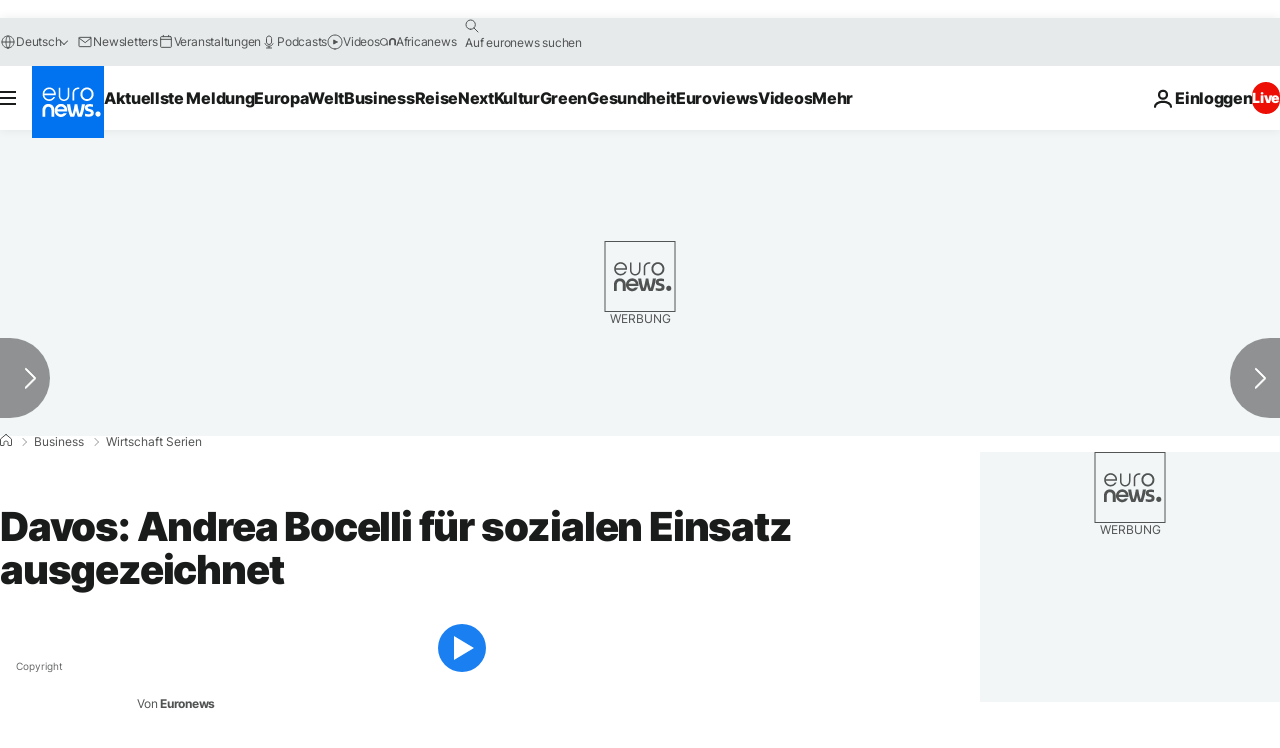

--- FILE ---
content_type: application/javascript
request_url: https://ml314.com/utsync.ashx?pub=&adv=&et=0&eid=84280&ct=js&pi=&fp=&clid=&if=0&ps=&cl=&mlt=&data=&&cp=https%3A%2F%2Fde.euronews.com%2Fbusiness%2F2015%2F01%2F21%2Fdavos-andrea-bocelli-fuer-sozialen-einsatz-ausgezeichnet&pv=1769116295131_ktu4vvxy2&bl=en-us@posix&cb=5800570&return=&ht=&d=&dc=&si=1769116295131_ktu4vvxy2&cid=&s=1280x720&rp=&v=2.8.0.252
body_size: 746
content:
_ml.setFPI('3658493379903225871');_ml.syncCallback({"es":true,"ds":true});_ml.processTag({ url: 'https://dpm.demdex.net/ibs:dpid=22052&dpuuid=3658493379903225871&redir=', type: 'img' });
_ml.processTag({ url: 'https://idsync.rlcdn.com/395886.gif?partner_uid=3658493379903225871', type: 'img' });
_ml.processTag({ url: 'https://match.adsrvr.org/track/cmf/generic?ttd_pid=d0tro1j&ttd_tpi=1', type: 'img' });
_ml.processTag({ url: 'https://ib.adnxs.com/getuid?https://ml314.com/csync.ashx%3Ffp=$UID%26person_id=3658493379903225871%26eid=2', type: 'img' });
